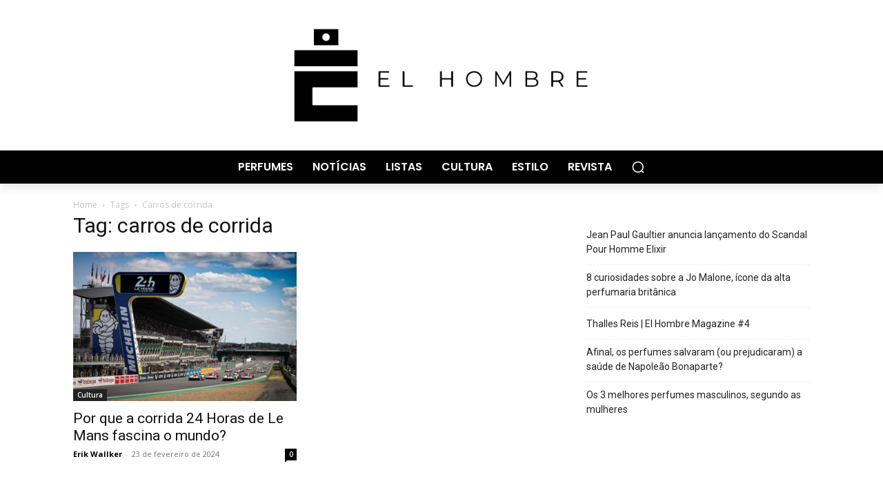

--- FILE ---
content_type: text/html; charset=utf-8
request_url: https://www.google.com/recaptcha/api2/aframe
body_size: 268
content:
<!DOCTYPE HTML><html><head><meta http-equiv="content-type" content="text/html; charset=UTF-8"></head><body><script nonce="q_CEW2A081SfrCYSTEwHgA">/** Anti-fraud and anti-abuse applications only. See google.com/recaptcha */ try{var clients={'sodar':'https://pagead2.googlesyndication.com/pagead/sodar?'};window.addEventListener("message",function(a){try{if(a.source===window.parent){var b=JSON.parse(a.data);var c=clients[b['id']];if(c){var d=document.createElement('img');d.src=c+b['params']+'&rc='+(localStorage.getItem("rc::a")?sessionStorage.getItem("rc::b"):"");window.document.body.appendChild(d);sessionStorage.setItem("rc::e",parseInt(sessionStorage.getItem("rc::e")||0)+1);localStorage.setItem("rc::h",'1769910355148');}}}catch(b){}});window.parent.postMessage("_grecaptcha_ready", "*");}catch(b){}</script></body></html>